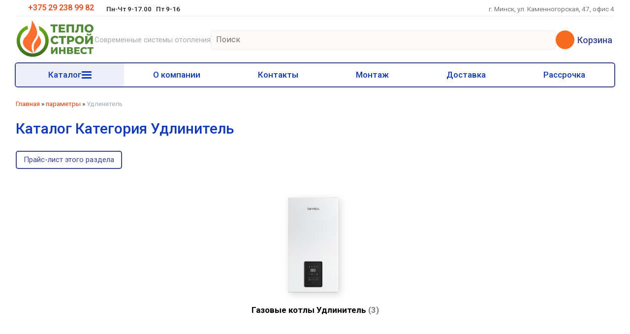

--- FILE ---
content_type: text/html; charset=utf-8
request_url: https://teplota.by/index.pl?act=TAGS&tag=%D0%A3%D0%B4%D0%BB%D0%B8%D0%BD%D0%B8%D1%82%D0%B5%D0%BB%D1%8C&taggroup=%D0%9A%D0%B0%D1%82%D0%B5%D0%B3%D0%BE%D1%80%D0%B8%D1%8F
body_size: 9344
content:
<!DOCTYPE html>
<html lang=ru><head><meta charset="UTF-8">
<title>Каталог Категория Удлинитель</title>
<meta name=description content="Каталог Категория Удлинитель Газовые котлы Удлинитель Труба Ø80 1000 мм TAP810 раздельная система — , Труба Ø80 250 мм TAP825 — для газовых котлов Termica Grata, Труба Ø80 500 мм TAP850 раздельная система — для газовых котлов Termica Grata">

<meta name=viewport content="width=device-width, initial-scale=1.0">
<link href='style.css?v=1768926758' rel=stylesheet>
<link rel="preconnect" href="https://fonts.googleapis.com">
<link rel="preconnect" href="https://fonts.gstatic.com" crossorigin>
<link href="https://fonts.googleapis.com/css2?family=Roboto:wght@300;400;500;700&display=swap" rel="stylesheet">
<base target="_self"><meta name=ROBOTS content=noindex>

<meta property=og:title content='Каталог Категория Удлинитель'>
<meta property=og:type content=website>
<meta property=og:url content='https://teplota.by/index.pl?act=TAGS&amp;tag=%D0%A3%D0%B4%D0%BB%D0%B8%D0%BD%D0%B8%D1%82%D0%B5%D0%BB%D1%8C&amp;taggroup=%D0%9A%D0%B0%D1%82%D0%B5%D0%B3%D0%BE%D1%80%D0%B8%D1%8F'>
<link rel=preconnect href=https://core.nestormedia.com/>
<link rel=icon href="img/logo/favicon.svg?ver=1754578453" type=image/svg+xml>

		<script type="text/javascript" >
		(function(m,e,t,r,i,k,a){m[i]=m[i]||function(){(m[i].a=m[i].a||[]).push(arguments)};
		m[i].l=1*new Date();k=e.createElement(t),a=e.getElementsByTagName(t)[0],k.async=1,k.src=r,a.parentNode.insertBefore(k,a)})
		(window, document, "script", "https://mc.yandex.ru/metrika/tag.js", "ym");

		ym(53940034, "init", {
		clickmap:true,
		trackLinks:true,
		accurateTrackBounce:true,
		webvisor:true
		});
		</script>
		
		
		<script>(function(w,d,s,l,i){w[l]=w[l]||[];w[l].push({'gtm.start':
		new Date().getTime(),event:'gtm.js'});var f=d.getElementsByTagName(s)[0],
		j=d.createElement(s),dl=l!='dataLayer'?'&l='+l:'';j.async=true;j.src=
		'https://www.googletagmanager.com/gtm.js?id='+i+dl;f.parentNode.insertBefore(j,f);
		})(window,document,'script','dataLayer','GTM-NLP9PLV');</script>
		
	
	<meta name="facebook-domain-verification" content="1enwjldx1ob83bpc6bq2xpmbomw4d8" /><meta name="google-site-verification" content="ctxhGcNMsO9pYawTpoxPJdwMt4p9Fp7ImlXIrciKmes" /><script src='js.js?ver=176892675833' onload='var cookies_allowed=1; setTimeout(function(){ajax2({url:"index.pl?act=PERF&c="+perftest(cookies_allowed)+"&a="+detect(cookies_allowed)});},600)'></script><script defer src='js-sync-shop.js?ver=173979095833'></script><link rel=canonical href="https://teplota.by/index.pl?act=TAGS&amp;tag=%D0%A3%D0%B4%D0%BB%D0%B8%D0%BD%D0%B8%D1%82%D0%B5%D0%BB%D1%8C&amp;taggroup=%D0%9A%D0%B0%D1%82%D0%B5%D0%B3%D0%BE%D1%80%D0%B8%D1%8F"><style>
:root {
--shop_img_width:px;
--P:#363f87;
--P99:hsl(233 43% 99%); --onP99:#000;
--P98:hsl(233 43% 98%); --onP98:#000;
--P97:hsl(233 43% 97%); --onP97:#000;
--P96:hsl(233 43% 96%); --onP96:#000;
--P95:hsl(233 43% 95%); --onP95:#000;
--P90:hsl(233 43% 90%); --onP90:#000;
--P80:hsl(233 43% 80%); --onP80:#000;
--P70:hsl(233 43% 70%); --onP70:#000;
--P60:hsl(233 43% 60%); --onP60:#fff;
--P50:hsl(233 43% 50%); --onP50:#fff;
--P40:hsl(233 43% 40%); --onP40:#fff;
--P30:hsl(233 43% 30%); --onP30:#fff;
--P20:hsl(233 43% 20%); --onP20:#fff;
--P10:hsl(233 43% 10%); --onP10:#fff;
--S:#f66b1f;
--S99:hsl(21 92% 99%); --onS99:#000;
--S98:hsl(21 92% 98%); --onS98:#000;
--S97:hsl(21 92% 97%); --onS97:#000;
--S96:hsl(21 92% 96%); --onS96:#000;
--S95:hsl(21 92% 95%); --onS95:#000;
--S90:hsl(21 92% 90%); --onS90:#000;
--S80:hsl(21 92% 80%); --onS80:#000;
--S70:hsl(21 92% 70%); --onS70:#000;
--S60:hsl(21 92% 60%); --onS60:#fff;
--S50:hsl(21 92% 50%); --onS50:#fff;
--S40:hsl(21 92% 40%); --onS40:#fff;
--S30:hsl(21 92% 30%); --onS30:#fff;
--S20:hsl(21 92% 20%); --onS20:#fff;
--S10:hsl(21 92% 10%); --onS10:#fff;
--N:#000000;
--N99:hsl(0 0% 99%); --onN99:#000;
--N98:hsl(0 0% 98%); --onN98:#000;
--N97:hsl(0 0% 97%); --onN97:#000;
--N96:hsl(0 0% 96%); --onN96:#000;
--N95:hsl(0 0% 95%); --onN95:#000;
--N90:hsl(0 0% 90%); --onN90:#000;
--N80:hsl(0 0% 80%); --onN80:#000;
--N70:hsl(0 0% 70%); --onN70:#000;
--N60:hsl(0 0% 60%); --onN60:#fff;
--N50:hsl(0 0% 50%); --onN50:#fff;
--N40:hsl(0 0% 40%); --onN40:#fff;
--N30:hsl(0 0% 30%); --onN30:#fff;
--N20:hsl(0 0% 20%); --onN20:#fff;
--N10:hsl(0 0% 10%); --onN10:#fff;
--var_style_card_basis_px:220px;
--var_style_cards_gap_px:20px;
--var_style_border_radius_px:0px;

}
</style></head>

<body class="looking--half url-act-tags url-act-tags-tag-d0-a3-d0-b4-d0-bb-d0-b8-d0-bd-d0-b8-d1-82-d0-b5-d0-bb-d1-8c-taggroup-d0-9a-d0-b0-d1-82-d0-b5-d0-b3-d0-be-d1-80-d0-b8-d1-8f menu3--float menu3--lvl2hover var_menu3_lvl2_type_desktop--full2 var_menu3_lvl2_type_mobile--slide coredesktop"><input type=checkbox class=menu3checkbox id=menu3checkbox ><label class=menu3__screen for=menu3checkbox></label><noscript><div><img src="https://mc.yandex.ru/watch/53940034" style="position:absolute; left:-9999px;" alt="" /></div></noscript><noscript><iframe src="https://www.googletagmanager.com/ns.html?id=GTM-NLP9PLV"
	height="0" width="0" style="display:none;visibility:hidden"></iframe></noscript>
<div class=width>
<div class=head0>

<div class=head0__phones>
<div class=phones>
<div class=phones__visible><a><i class=logo-mts ></i> +375 29 238 99 82 <i class="icon-right-angle icon--rotate90"></i></a> </div>
<div class=phones__dropdown>
<div class=phones__line><a rel=nofollow href='tel:+375292389982' ><i class=logo-mts ></i> +375 29 238 99 82</a></div>
<div class=phones__line><a rel=nofollow href='tel:+375296943398' ><i class=logo-a1 ></i> +375 29 694 33 98</a></div>
<div class=phones__line><a rel=nofollow href='tel:+375173236945' ><i class=icon-phone ></i> +375 17 323-69-45</a></div>
<div class=phones__line><a class=action href="index.pl?act=PRODUCT&id=424">Контакты</a></div>
</div>
</div>
<div class=phones__screen></div>
</div>

<div class=head0__time>
Пн-Чт 9-17.00&nbsp;&nbsp;&nbsp;Пт 9-16
</div>

<div class=head0__address  style=margin-left:auto;color:#777>
<i class=icon-location-arrow-solid ></i> г. Минск, ул. Каменногорская, 47, офис 4
</div>
<!-- <div class=head__gap></div> -->

</div>
</div>


<div class=width>
<div class=head>

<div class=head__logo>
<a class=logo href='/' aria-label="Главная"><img alt='' class=logo__logo loading=eager fetchpriority=high src="img/logo/logo.png?ver=1762251235&w=160" style=width:160px width=2560 height=1280></a>
</div>

<div class=head__slog>
Cовременные системы отопления
</div>


<div class="head__search adapthide800">
<div id=searchi></div><script>t="<fojBlrm acjBltion=injBldex.pl style='height:100%;display:flex;'><injBlput type=hidden najBlme=acjBlt vajBllue=sejBlarch1><injBlput najBlme=stjBlring type=search size=6 style=\"flex:auto;border:none;padding:6px 5px 6px 10px;font-size:110%;background:transparent;\" placeholder=\'Поиск\'><button class=icon-search style=\"flex:none;background:transparent;padding:10px;border:none;\"></button></fojBlrm>";t=t.replace(/jBl/g,''); document.getElementById('searchi').innerHTML = t;</script>
</div>

<div class="head__oneselectval adapthide800">

</div>

<div class="head__cart adapthide800">
<a href="shop.pl?act=CART" class="cart"><span class="cart__icon icon-basket"></span> <span class=cart__text>Корзина</span> <span class=cart__num><span class=cart__num id=cart></span></span></a>
</div>

</div>
</div>

<div class=width>
<div class=ttm>
<div class=tm>

<label class="tm__menu3 tm__a" data-formenu='.menu3'>
	<div class=tm__menu3text>Каталог</div>
	<div class=tm__menu3icon><div class=hamburger><span></span><span></span><span></span></div></div>
</label>

<a class="tm__a adaptshow800"  data-formenu='.tmmove'> Меню <div class=hamburger><span></span><span></span><span></span></div></a>
<div class=adapthide800 style=flex:auto>
<div class='tm tmmove'>
<a href="index.pl?act=PRODUCT&id=423" class="tm__a">О компании</a>
<a href="index.pl?act=PRODUCT&id=424" class="tm__a">Контакты</a>
<a href="index.pl?act=PRODUCT&id=817" class="tm__a">Монтаж</a>
<a href="index.pl?act=PRODUCT&id=310" class="tm__a">Доставка</a>

<a href="index.pl?act=PRODUCT&id=866" class="tm__a ">Рассрочка</a>
</div>
</div>
<a class="tm__a adaptshow800"  data-formenu='#searchi'> <i class=icon-search></i> </a>
<a href="shop.pl?act=CART" class="tm__a adaptshow800"><span class="icon-basket"></span> <span class=cart__num><span class=cart__num id=cart></span></span></a>
</div>

<div class="menu3w">

<div class=menu3__dropdown><div class=menu3 id=table-c><label class=menu3__aw><input type=radio class=menu3checkbox name=menu3><a class='menu3__a menu3__ahaschild' href='index.pl?act=SECTION&amp;section=tverdotoplivnye+kotly+otopleniya'><span class='menu3__atext'>Твердотопливные котлы отопления&nbsp;<span class=menu__pcount>55</span></span></a><div class=menu3__subw style="--cover:url('img/misc/202303221625401.png?ver=1705573450')"><div class=menu3__sub id=table-s><div class=menu3__subt>Твердотопливные котлы отопления</div><a class='menu3__asub menu3__asuball' href='index.pl?act=SECTION&amp;section=tverdotoplivnye+kotly+otopleniya'>смотреть все</a><a class='menu3__asub' href='index.pl?act=SUBJ&amp;subj=stalwnye+tverdotoplivnye+kotly+otopleniya&amp;section=tverdotoplivnye+kotly+otopleniya'><span class='menu3__atext'>Стальные твердотопливные котлы отопления&nbsp;<span class=menu__pcount>23</span></span></a>
<a class='menu3__asub' href='index.pl?act=SUBJ&amp;subj=piroliznye+(gazogeneratornye)+tverdotoplivnye+kotly&amp;section=tverdotoplivnye+kotly+otopleniya'><span class='menu3__atext'>Пиролизные (газогенераторные) твердотопливные котлы&nbsp;<span class=menu__pcount>24</span></span></a>
<a class='menu3__asub' href='index.pl?act=SUBJ&amp;subj=avtomatika+dlya+tverdotoplivnyh+kotlov&amp;section=tverdotoplivnye+kotly+otopleniya'><span class='menu3__atext'>Автоматика для твердотопливных котлов&nbsp;<span class=menu__pcount>8</span></span></a>
</div></div></label><label class=menu3__aw><a class='menu3__a' href='index.pl?act=SUBJ&amp;subj=pelletnye+kotly&amp;section=pelletnye+kotly'><span class='menu3__atext'>Пеллетные котлы&nbsp;<span class=menu__pcount>59</span></span></a></label><label class=menu3__aw><a class='menu3__a' href='index.pl?act=SECTION&amp;section=pelletnye+kaminy'><span class='menu3__atext'>Пеллетные камины&nbsp;<span class=menu__pcount>7</span></span></a></label>
<label class=menu3__aw><input type=radio class=menu3checkbox name=menu3><a class='menu3__a menu3__ahaschild' href='index.pl?act=SECTION&amp;section=eeelektricheskie+kotly'><span class='menu3__atext'>Электрические котлы&nbsp;<span class=menu__pcount>129</span></span></a><div class=menu3__subw style="--cover:url('img/misc/202303221625201.jpg?ver=1739964768')"><div class=menu3__sub id=table-s><div class=menu3__subt>Электрические котлы</div><a class='menu3__asub menu3__asuball' href='index.pl?act=SECTION&amp;section=eeelektricheskie+kotly'>смотреть все</a><a class='menu3__asub' href='index.pl?act=SUBJ&amp;subj=eeelektricheskij+kotel+ZOTA&amp;section=eeelektricheskie+kotly'><span class='menu3__atext'>Электрический котел ZOTA&nbsp;<span class=menu__pcount>93</span></span></a>
<a class='menu3__asub' href='index.pl?act=SUBJ&amp;subj=eeelektricheskij+kotel+MORA-TOP&amp;section=eeelektricheskie+kotly'><span class='menu3__atext'>Электрический котел MORA-TOP&nbsp;<span class=menu__pcount>11</span></span></a>
<a class='menu3__asub' href='index.pl?act=SUBJ&amp;subj=eeelektricheskij+kotel+TERMICA&amp;section=eeelektricheskie+kotly'><span class='menu3__atext'>Электрический котел TERMICA&nbsp;<span class=menu__pcount>9</span></span></a>
<a class='menu3__asub' href='index.pl?act=SUBJ&amp;subj=eeelektrokotly+KOSPEL&amp;section=eeelektricheskie+kotly'><span class='menu3__atext'>Электрокотлы KOSPEL&nbsp;<span class=menu__pcount>5</span></span></a>
<a class='menu3__asub' href='index.pl?act=SUBJ&amp;subj=eeelektrokotly+eeevan&amp;section=eeelektricheskie+kotly'><span class='menu3__atext'>Электрокотлы ЭВАН&nbsp;<span class=menu__pcount>11</span></span></a>
</div></div></label><label class=menu3__aw><a class='menu3__a' href='index.pl?act=SUBJ&amp;subj=gazovye+kotly&amp;section=gazovye+kotly'><span class='menu3__atext'>Газовые котлы&nbsp;<span class=menu__pcount>110</span></span></a></label><label class=menu3__aw><a class='menu3__a' href='index.pl?act=SUBJ&amp;subj=gazovye+kolonki&amp;section=gazovye+kolonki'><span class='menu3__atext'>Газовые колонки&nbsp;<span class=menu__pcount>7</span></span></a></label><label class=menu3__aw><input type=radio class=menu3checkbox name=menu3><a class='menu3__a menu3__ahaschild' href='index.pl?act=SECTION&amp;section=vodonagrevateli+i+teeeny'><span class='menu3__atext'>Водонагреватели и ТЭНы&nbsp;<span class=menu__pcount>90</span></span></a><div class=menu3__subw style="--cover:url('img/misc/202303221632031.jpg?ver=1701355724')"><div class=menu3__sub id=table-s><div class=menu3__subt>Водонагреватели и ТЭНы</div><a class='menu3__asub menu3__asuball' href='index.pl?act=SECTION&amp;section=vodonagrevateli+i+teeeny'>смотреть все</a><a class='menu3__asub' href='index.pl?act=SUBJ&amp;subj=vodonagrevateli+i+bojlery&amp;section=vodonagrevateli+i+teeeny'><span class='menu3__atext'>Водонагреватели и бойлеры&nbsp;<span class=menu__pcount>78</span></span></a>
<a class='menu3__asub' href='index.pl?act=SUBJ&amp;subj=teeeny+dlya+vodonagrevatelej&amp;section=vodonagrevateli+i+teeeny'><span class='menu3__atext'>ТЭНы для водонагревателей&nbsp;<span class=menu__pcount>12</span></span></a>
</div></div></label><label class=menu3__aw><a class='menu3__a' href='index.pl?act=SUBJ&amp;subj=radiatory+otopleniya&amp;section=radiatory+otopleniya'><span class='menu3__atext'>Радиаторы отопления&nbsp;<span class=menu__pcount>8</span></span></a></label><label class=menu3__aw><a class='menu3__a' href='index.pl?act=SUBJ&amp;subj=cirkulyacionnye+nasosy&amp;section=cirkulyacionnye+nasosy'><span class='menu3__atext'>Циркуляционные насосы&nbsp;<span class=menu__pcount>36</span></span></a></label><label class=menu3__aw><a class='menu3__a' href='index.pl?act=SUBJ&amp;subj=baki+rasshiritelwnye&amp;section=baki+rasshiritelwnye'><span class='menu3__atext'>Баки расширительные&nbsp;<span class=menu__pcount>20</span></span></a></label><label class=menu3__aw><a class='menu3__a' href='index.pl?act=SECTION&amp;section=bufernye+yomkosti'><span class='menu3__atext'>Буферные ёмкости&nbsp;<span class=menu__pcount>28</span></span></a></label>
<label class=menu3__aw><a class='menu3__a' href='index.pl?act=SECTION&amp;section=teplovye+nasosy'><span class='menu3__atext'>Тепловые насосы&nbsp;<span class=menu__pcount>6</span></span></a></label>
<label class=menu3__aw><input type=radio class=menu3checkbox name=menu3><a class='menu3__a menu3__ahaschild' href='index.pl?act=SECTION&amp;section=truba+teplogo+pola'><span class='menu3__atext'>Труба теплого пола&nbsp;<span class=menu__pcount>83</span></span></a><div class=menu3__subw style="--cover:url('img/misc/202401171802181.jpg?ver=1719306861')"><div class=menu3__sub id=table-s><div class=menu3__subt>Труба теплого пола</div><a class='menu3__asub menu3__asuball' href='index.pl?act=SECTION&amp;section=truba+teplogo+pola'>смотреть все</a><a class='menu3__asub' href='index.pl?act=SUBJ&amp;subj=polieeetilenovye+truby+PE-RT%2FX&amp;section=truba+teplogo+pola'><span class='menu3__atext'>Полиэтиленовые трубы PE-RT/X&nbsp;<span class=menu__pcount>3</span></span></a>
<a class='menu3__asub' href='index.pl?act=SUBJ&amp;subj=aksialwnye+fitingi&amp;section=truba+teplogo+pola'><span class='menu3__atext'>Аксиальные фитинги&nbsp;<span class=menu__pcount>21</span></span></a>
<a class='menu3__asub' href='index.pl?act=SUBJ&amp;subj=rezwbovye+latunnye+fitingi&amp;section=truba+teplogo+pola'><span class='menu3__atext'>Резьбовые латунные фитинги&nbsp;<span class=menu__pcount>26</span></span></a>
<a class='menu3__asub' href='index.pl?act=SUBJ&amp;subj=press-fitingi&amp;section=truba+teplogo+pola'><span class='menu3__atext'>Пресс-фитинги&nbsp;<span class=menu__pcount>14</span></span></a>
<a class='menu3__asub' href='index.pl?act=SUBJ&amp;subj=cangovye+fitingi&amp;section=truba+teplogo+pola'><span class='menu3__atext'>Цанговые фитинги&nbsp;<span class=menu__pcount>14</span></span></a>
<a class='menu3__asub' href='index.pl?act=SUBJ&amp;subj=dopolnitelwnoe+oborudovanie&amp;section=truba+teplogo+pola'><span class='menu3__atext'>Дополнительное оборудование&nbsp;<span class=menu__pcount>5</span></span></a>
</div></div></label><label class=menu3__aw><input type=radio class=menu3checkbox name=menu3><a class='menu3__a menu3__ahaschild' href='index.pl?act=SECTION&amp;section=inzhenernye+resheniya+dlya+kotelwnyh'><span class='menu3__atext'>Инженерные решения для котельных&nbsp;<span class=menu__pcount>183</span></span></a><div class=menu3__subw ><div class=menu3__sub id=table-s><div class=menu3__subt>Инженерные решения для котельных</div><a class='menu3__asub menu3__asuball' href='index.pl?act=SECTION&amp;section=inzhenernye+resheniya+dlya+kotelwnyh'>смотреть все</a><a class='menu3__asub' href='index.pl?act=SUBJ&amp;subj=truby+i+fitingi+iz+polipropilena+TEBO&amp;section=inzhenernye+resheniya+dlya+kotelwnyh'><span class='menu3__atext'>Трубы и фитинги из полипропилена TEBO&nbsp;<span class=menu__pcount>37</span></span></a>
<a class='menu3__asub' href='index.pl?act=SUBJ&amp;subj=grebenki+(kollektory+dlya+teplogo+pola)&amp;section=inzhenernye+resheniya+dlya+kotelwnyh'><span class='menu3__atext'>Гребенки (коллекторы для теплого пола)&nbsp;<span class=menu__pcount>59</span></span></a>
<a class='menu3__asub' href='index.pl?act=SUBJ&amp;subj=zapornaya+armatura+ALTSTREAM&amp;section=inzhenernye+resheniya+dlya+kotelwnyh'><span class='menu3__atext'>Запорная арматура ALTSTREAM&nbsp;<span class=menu__pcount>23</span></span></a>
<a class='menu3__asub' href='index.pl?act=SUBJ&amp;subj=nasosnye+gruppy&amp;section=inzhenernye+resheniya+dlya+kotelwnyh'><span class='menu3__atext'>Насосные группы&nbsp;<span class=menu__pcount>34</span></span></a>
<a class='menu3__asub' href='index.pl?act=SUBJ&amp;subj=armatura+REGULUS&amp;section=inzhenernye+resheniya+dlya+kotelwnyh'><span class='menu3__atext'>Арматура Regulus&nbsp;<span class=menu__pcount>27</span></span></a>
<a class='menu3__asub' href='index.pl?act=SUBJ&amp;subj=teplonositelw+dlya+sistem+otopleniya&amp;section=inzhenernye+resheniya+dlya+kotelwnyh'><span class='menu3__atext'>Теплоноситель для систем отопления&nbsp;<span class=menu__pcount>3</span></span></a>
</div></div></label><label class=menu3__aw><a class='menu3__a' href='index.pl?act=SECTION&amp;section=solnechnye+kollektory'><span class='menu3__atext'>Солнечные коллекторы&nbsp;<span class=menu__pcount>7</span></span></a></label>
<div class='menu3__t'>
Для клиентов</div><label class=menu3__aw><input type=radio class=menu3checkbox name=menu3><a class='menu3__a menu3__ahaschild' href='index.pl?act=SECTION&amp;section=uslugi'><span class='menu3__atext'>Услуги&nbsp;<span class=menu__pcount>11</span></span></a><div class=menu3__subw ><div class=menu3__sub id=table-s><div class=menu3__subt>Услуги</div><a class='menu3__asub menu3__asuball' href='index.pl?act=SECTION&amp;section=uslugi'>смотреть все</a><a class='menu3__asub' href='index.pl?act=SUBJ&amp;subj=ustanovka+i+montazh+otopitelwnyh+kotlov&amp;section=uslugi'><span class='menu3__atext'>Установка и монтаж отопительных котлов&nbsp;<span class=menu__pcount>3</span></span></a>
<a class='menu3__asub' href='index.pl?act=SUBJ&amp;subj=otoplenie&amp;section=uslugi'><span class='menu3__atext'>Отопление&nbsp;<span class=menu__pcount>5</span></span></a>
<a class='menu3__asub' href='index.pl?act=SUBJ&amp;subj=vodosnabzhenie&amp;section=uslugi'><span class='menu3__atext'>Водоснабжение&nbsp;<span class=menu__pcount>2</span></span></a>
<a class='menu3__asub' href='index.pl?act=PRODUCT&amp;id=1118'><span class='menu3__atext'>Электроотопление частного дома под ключ&nbsp;<span class=menu__pcount>1</span></span></a>
</div></div></label><label class=menu3__aw><input type=radio class=menu3checkbox name=menu3><a class='menu3__a menu3__ahaschild' href='index.pl?act=SECTION&amp;section=klientam'><span class='menu3__atext'>Клиентам&nbsp;<span class=menu__pcount>51</span></span></a><div class=menu3__subw ><div class=menu3__sub id=table-s><div class=menu3__subt>Клиентам</div><a class='menu3__asub menu3__asuball' href='index.pl?act=SECTION&amp;section=klientam'>смотреть все</a><a class='menu3__asub' href='index.pl?act=SUBJ&amp;subj=foto+obzory&amp;section=klientam'><span class='menu3__atext'>Фото обзоры&nbsp;<span class=menu__pcount>17</span></span></a>
<a class='menu3__asub' href='index.pl?act=PRODUCT&amp;id=866'><span class='menu3__atext'>Рассрочка&nbsp;<span class=menu__pcount>1</span></span></a>
<a class='menu3__asub' href='index.pl?act=SUBJ&amp;subj=blog&amp;section=klientam'><span class='menu3__atext'>Блог&nbsp;<span class=menu__pcount>24</span></span></a>
<a class='menu3__asub' href='index.pl?act=PRODUCT&amp;id=817'><span class='menu3__atext'>Монтаж&nbsp;<span class=menu__pcount>1</span></span></a>
<a class='menu3__asub' href='index.pl?act=PRODUCT&amp;id=308'><span class='menu3__atext'>Схема работы с заказами&nbsp;<span class=menu__pcount>1</span></span></a>
<a class='menu3__asub' href='index.pl?act=PRODUCT&amp;id=309'><span class='menu3__atext'>Оплата&nbsp;<span class=menu__pcount>1</span></span></a>
<a class='menu3__asub' href='index.pl?act=PRODUCT&amp;id=310'><span class='menu3__atext'>Доставка&nbsp;<span class=menu__pcount>1</span></span></a>
<a class='menu3__asub' href='index.pl?act=PRODUCT&amp;id=423'><span class='menu3__atext'>О компании&nbsp;<span class=menu__pcount>1</span></span></a>
<a class='menu3__asub' href='index.pl?act=PRODUCT&amp;id=311'><span class='menu3__atext'>Отзывы&nbsp;<span class=menu__pcount>1</span></span></a>
<a class='menu3__asub' href='index.pl?act=PRODUCT&amp;id=422'><span class='menu3__atext'>Видео&nbsp;<span class=menu__pcount>1</span></span></a>
<a class='menu3__asub' href='index.pl?act=PRODUCT&amp;id=424'><span class='menu3__atext'>Контакты&nbsp;<span class=menu__pcount>1</span></span></a>
<a class='menu3__asub' href='index.pl?act=PRODUCT&amp;id=1103'><span class='menu3__atext'>другое&nbsp;<span class=menu__pcount>1</span></span></a>
</div></div></label><div class='menu3__t'>
Каталог по брендам</div><div class='menu3__aw'>
<a class=menu3__a href='index.pl?act=TAGS&amp;tag=Atmos&amp;taggroup=%D0%9F%D1%80%D0%BE%D0%B8%D0%B7%D0%B2%D0%BE%D0%B4%D0%B8%D1%82%D0%B5%D0%BB%D1%8C'>Atmos</a>
<a class=menu3__a href='index.pl?act=TAGS&amp;tag=Buderus&amp;taggroup=%D0%9F%D1%80%D0%BE%D0%B8%D0%B7%D0%B2%D0%BE%D0%B4%D0%B8%D1%82%D0%B5%D0%BB%D1%8C'>Buderus</a>
<a class=menu3__a href='index.pl?act=TAGS&amp;tag=BURNIT&amp;taggroup=%D0%9F%D1%80%D0%BE%D0%B8%D0%B7%D0%B2%D0%BE%D0%B4%D0%B8%D1%82%D0%B5%D0%BB%D1%8C'>BURNIT</a>
<a class=menu3__a href='index.pl?act=TAGS&amp;tag=De%20Dietrich&amp;taggroup=%D0%9F%D1%80%D0%BE%D0%B8%D0%B7%D0%B2%D0%BE%D0%B4%D0%B8%D1%82%D0%B5%D0%BB%D1%8C'>De Dietrich</a>
<a class=menu3__a href='index.pl?act=TAGS&amp;tag=DRAZICE&amp;taggroup=%D0%9F%D1%80%D0%BE%D0%B8%D0%B7%D0%B2%D0%BE%D0%B4%D0%B8%D1%82%D0%B5%D0%BB%D1%8C'>DRAZICE</a>
<a class=menu3__a href='index.pl?act=TAGS&amp;tag=Mora-Top&amp;taggroup=%D0%9F%D1%80%D0%BE%D0%B8%D0%B7%D0%B2%D0%BE%D0%B4%D0%B8%D1%82%D0%B5%D0%BB%D1%8C'>Mora-Top</a>
<a class=menu3__a href='index.pl?act=TAGS&amp;tag=Protherm&amp;taggroup=%D0%9F%D1%80%D0%BE%D0%B8%D0%B7%D0%B2%D0%BE%D0%B4%D0%B8%D1%82%D0%B5%D0%BB%D1%8C'>Protherm</a>
<a class=menu3__a href='index.pl?act=TAGS&amp;tag=Regulus&amp;taggroup=%D0%9F%D1%80%D0%BE%D0%B8%D0%B7%D0%B2%D0%BE%D0%B4%D0%B8%D1%82%D0%B5%D0%BB%D1%8C'>Regulus</a>
<a class=menu3__a href='index.pl?act=TAGS&amp;tag=Sunsystem&amp;taggroup=%D0%9F%D1%80%D0%BE%D0%B8%D0%B7%D0%B2%D0%BE%D0%B4%D0%B8%D1%82%D0%B5%D0%BB%D1%8C'>Sunsystem</a>
<a class=menu3__a href='index.pl?act=TAGS&amp;tag=Termica&amp;taggroup=%D0%9F%D1%80%D0%BE%D0%B8%D0%B7%D0%B2%D0%BE%D0%B4%D0%B8%D1%82%D0%B5%D0%BB%D1%8C'>Termica</a>
<a class=menu3__a href='index.pl?act=TAGS&amp;tag=Vaillant&amp;taggroup=%D0%9F%D1%80%D0%BE%D0%B8%D0%B7%D0%B2%D0%BE%D0%B4%D0%B8%D1%82%D0%B5%D0%BB%D1%8C'>Vaillant</a>
<a class=menu3__a href='index.pl?act=TAGS&amp;tag=Kospel&amp;taggroup=%D0%9F%D1%80%D0%BE%D0%B8%D0%B7%D0%B2%D0%BE%D0%B4%D0%B8%D1%82%D0%B5%D0%BB%D1%8C'>Kospel</a>
<a class=menu3__a href='index.pl?act=TAGS&amp;tag=TESY&amp;taggroup=%D0%9F%D1%80%D0%BE%D0%B8%D0%B7%D0%B2%D0%BE%D0%B4%D0%B8%D1%82%D0%B5%D0%BB%D1%8C'>TESY</a>
<a class=menu3__a href='index.pl?act=TAGS&amp;tag=ALTSTREAM&amp;taggroup=%D0%9F%D1%80%D0%BE%D0%B8%D0%B7%D0%B2%D0%BE%D0%B4%D0%B8%D1%82%D0%B5%D0%BB%D1%8C'>ALTSTREAM</a>
<a class=menu3__a href='index.pl?act=TAGS&amp;tag=AMTEO&amp;taggroup=%D0%9F%D1%80%D0%BE%D0%B8%D0%B7%D0%B2%D0%BE%D0%B4%D0%B8%D1%82%D0%B5%D0%BB%D1%8C'>AMTEO</a>
<a class=menu3__a href='index.pl?act=TAGS&amp;tag=DanHeat&amp;taggroup=%D0%9F%D1%80%D0%BE%D0%B8%D0%B7%D0%B2%D0%BE%D0%B4%D0%B8%D1%82%D0%B5%D0%BB%D1%8C'>DanHeat</a>
<a class=menu3__a href='index.pl?act=TAGS&amp;tag=Evolution&amp;taggroup=%D0%9F%D1%80%D0%BE%D0%B8%D0%B7%D0%B2%D0%BE%D0%B4%D0%B8%D1%82%D0%B5%D0%BB%D1%8C'>Evolution</a>
<a class=menu3__a href='index.pl?act=TAGS&amp;tag=HANSA&amp;taggroup=%D0%9F%D1%80%D0%BE%D0%B8%D0%B7%D0%B2%D0%BE%D0%B4%D0%B8%D1%82%D0%B5%D0%BB%D1%8C'>HANSA</a>
<a class=menu3__a href='index.pl?act=TAGS&amp;tag=ONDO&amp;taggroup=%D0%9F%D1%80%D0%BE%D0%B8%D0%B7%D0%B2%D0%BE%D0%B4%D0%B8%D1%82%D0%B5%D0%BB%D1%8C'>ONDO</a>
<a class=menu3__a href='index.pl?act=TAGS&amp;tag=RADENA&amp;taggroup=%D0%9F%D1%80%D0%BE%D0%B8%D0%B7%D0%B2%D0%BE%D0%B4%D0%B8%D1%82%D0%B5%D0%BB%D1%8C'>RADENA</a>
<a class=menu3__a href='index.pl?act=TAGS&amp;tag=TEBO&amp;taggroup=%D0%9F%D1%80%D0%BE%D0%B8%D0%B7%D0%B2%D0%BE%D0%B4%D0%B8%D1%82%D0%B5%D0%BB%D1%8C'>TEBO</a>
<a class=menu3__a href='index.pl?act=TAGS&amp;tag=ZOTA&amp;taggroup=%D0%9F%D1%80%D0%BE%D0%B8%D0%B7%D0%B2%D0%BE%D0%B4%D0%B8%D1%82%D0%B5%D0%BB%D1%8C'>ZOTA</a>
<a class=menu3__a href='index.pl?act=TAGS&amp;tag=%D0%AFSolar&amp;taggroup=%D0%9F%D1%80%D0%BE%D0%B8%D0%B7%D0%B2%D0%BE%D0%B4%D0%B8%D1%82%D0%B5%D0%BB%D1%8C'>ЯSolar</a>
</div></div></div>
</div>

</div>
</div>



<div class=width><div class=adapt__to></div></div>

<div class=width></div>


<div class=width>
<div class=main>

<div class=main__left></div>

<div id=tdproduct  style=min-width:0;>
<div class='page page-tags-tag ' itemscope itemtype=https://schema.org/OfferCatalog>



<div class=wot>
<div class=breadcrumbs itemscope itemtype=https://schema.org/BreadcrumbList>
<a href='/'>Главная</a> <span class=breadcrumbs__sep>»</span> <span itemprop=itemListElement itemscope itemtype=https://schema.org/ListItem>
	<a itemprop=item href='/index.pl?act=TAGS'>параметры</a>
	<meta itemprop=position content=1>
	<meta itemprop=name content='параметры'>
</span> <span class=breadcrumbs__sep>»</span> <span itemprop=itemListElement itemscope itemtype=https://schema.org/ListItem>
	<span itemprop=item itemscope itemtype=https://schema.org/Thing itemid='https://teplota.by/index.pl?act=TAGS&amp;tag=%D0%A3%D0%B4%D0%BB%D0%B8%D0%BD%D0%B8%D1%82%D0%B5%D0%BB%D1%8C&amp;taggroup=%D0%9A%D0%B0%D1%82%D0%B5%D0%B3%D0%BE%D1%80%D0%B8%D1%8F'>Удлинитель</span>
	<meta itemprop=position content=2>
	<meta itemprop=name content='Удлинитель'>
</span>
</div>
</div>

<h1 itemprop=name>Каталог Категория Удлинитель</h1>

<div id="pricesubj" class="">
<a class='btn btn--white' onclick='ajax2({el:"pricesubj",url:"index.pl?act=ALLGOODS&taggroup=%D0%9A%D0%B0%D1%82%D0%B5%D0%B3%D0%BE%D1%80%D0%B8%D1%8F&tag=%D0%A3%D0%B4%D0%BB%D0%B8%D0%BD%D0%B8%D1%82%D0%B5%D0%BB%D1%8C", loader2:1})'>Прайс-лист этого раздела</a>

</div><br>


<div class='page__content preedit preedit--empty' itemprop=description></div>
<br>

<div class='page__menu page__menu--blocks'>
<div class=page__menu3><a class='menu3__asub' href='index.pl?act=SUBJ&amp;subj=%D0%93%D0%B0%D0%B7%D0%BE%D0%B2%D1%8B%D0%B5%20%D0%BA%D0%BE%D1%82%D0%BB%D1%8B&amp;section=%D0%93%D0%B0%D0%B7%D0%BE%D0%B2%D1%8B%D0%B5%20%D0%BA%D0%BE%D1%82%D0%BB%D1%8B&amp;00=1&amp;%D0%9A%D0%B0%D1%82%D0%B5%D0%B3%D0%BE%D1%80%D0%B8%D1%8F=%D0%A3%D0%B4%D0%BB%D0%B8%D0%BD%D0%B8%D1%82%D0%B5%D0%BB%D1%8C'><div class='menu3__imgw'><img alt='' src='img/misc/202505151256243.png?ver=1747302985&w=300' class='menu3__img' loading=lazy></div><span class='menu3__atext'>Газовые котлы&nbsp;Удлинитель&nbsp;<span class=menu__pcount>3</span></span></a>
</div>
</div>

<div>

<div class=cards-tools>


<div class=cards-switch>
	<input type=radio name=cardswitch id=cards--grid  onchange="cardswitch(this.id)"><label for=cards--grid class='icon-list-sq icon--lg'></label>
	<input type=radio name=cardswitch id=cards--imglist  onchange="cardswitch(this.id)"><label for=cards--imglist class='icon-list-img icon--lg'></label>
	<input type=radio name=cardswitch id=cards--list  onchange="cardswitch(this.id)"><label for=cards--list class='icon-list-lines icon--lg'></label>
</div>
</div>

<div class='adaptshow adapt__to'></div>
<div class='cards cards--place--cs  '>
<div class='cards__card' data-ordname='p^566' itemprop=itemListElement itemscope itemtype=https://schema.org/Offer>
<div class='card '>

<a class=card__imgw href='index.pl?act=PRODUCT&id=566'>
<img alt='' loading=lazy class='card__img card__img--contain' src='img/pages/566-s.jpg?ver=175371192233&w=320' >
<link itemprop=image href="https://teplota.by/img/pages/566-s.jpg?ver=175371192233">
</a>

<div class=card__textw>
<div class='card__title h'><a class=dn href='https://teplota.by/index.pl?act=PRODUCT&id=566' itemprop=url><span itemprop=name>Труба Ø80 1000 мм TAP810 раздельная система   <div class=h__sh><div class='sh1'> </div></div></span></a></div>
<ul class=card__tagsul><li class=card__tagsli><span>Производитель: <a href='index.pl?act=TAGS&amp;tag=Termica&amp;taggroup=%D0%9F%D1%80%D0%BE%D0%B8%D0%B7%D0%B2%D0%BE%D0%B4%D0%B8%D1%82%D0%B5%D0%BB%D1%8C'>Termica</a></span><li class=card__tagsli><span>Категория: Удлинитель</span></ul>
<meta itemprop="description" content="Длина: 1000 мм, материал: алюминий, способ соединений:  ...">
<div class=card__more><a class='more card__morebtn' href='index.pl?act=PRODUCT&id=566'>подробнее</a></div>
<div class=card__date><div class=dateline></div></div>
</div>

<div class=card__shop id=cardshop401508>
<div class=card__price><div class=shop-sklad-full>в наличии </div><link itemprop=availability href=https://schema.org/InStock> <span class='price '><span class=price-sum itemprop=price content=51.75>51<span class=price-sum-dot>.</span><span class=price-sum-cents>75</span></span><span class=price-cur itemprop=priceCurrency content=BYN title=BYN>&nbsp;бел. руб.</span></span>  <span class=price-measure></span></div><div class=price-text></div>
<div class=card__shopbtns>
<div class=shopbtns>
<button class="btn shopbtns__btn shopbtns__buy icon-basket" onclick="addtocart(this,401508)">В корзину</button>
<button class="btn shopbtns__btn shopbtns__tocheckout" onclick="location.href='shop.pl?act=CART'">В корзине 1 шт.<br><small>Перейти в корзину</small></button>
<button class="btn shopbtns__btn shopbtns__oneclick icon-phone" onclick="modal({url:'shop.pl?act=CALL&id='+566+'&pid='+401508})" aria-label="в один клик" data-tippy-content="в один клик" ></button>
</div>
</div>
</div>

</div>
</div>

<div class='cards__card' data-ordname='p^568' itemprop=itemListElement itemscope itemtype=https://schema.org/Offer>
<div class='card '>

<a class=card__imgw href='index.pl?act=PRODUCT&id=568'>
<img alt='' loading=lazy class='card__img card__img--contain' src='img/pages/568-s.jpg?ver=175371192233&w=320' >
<link itemprop=image href="https://teplota.by/img/pages/568-s.jpg?ver=175371192233">
</a>

<div class=card__textw>
<div class='card__title h'><a class=dn href='https://teplota.by/index.pl?act=PRODUCT&id=568' itemprop=url><span itemprop=name>Труба Ø80 250 мм TAP825   <div class=h__sh><div class='sh1'> для газовых котлов Termica Grata</div></div></span></a></div>
<ul class=card__tagsul><li class=card__tagsli><span>Производитель: <a href='index.pl?act=TAGS&amp;tag=Termica&amp;taggroup=%D0%9F%D1%80%D0%BE%D0%B8%D0%B7%D0%B2%D0%BE%D0%B4%D0%B8%D1%82%D0%B5%D0%BB%D1%8C'>Termica</a></span><li class=card__tagsli><span>Категория: Удлинитель</span></ul>
<meta itemprop="description" content="Длина: 250 мм, материал: алюминий, способ соединений:  ...">
<div class=card__more><a class='more card__morebtn' href='index.pl?act=PRODUCT&id=568'>подробнее</a></div>
<div class=card__date><div class=dateline></div></div>
</div>

<div class=card__shop id=cardshop401510>
<div class=card__price><div class=shop-sklad-full>в наличии </div><link itemprop=availability href=https://schema.org/InStock> <span class='price '><span class=price-sum itemprop=price content=36.23>36<span class=price-sum-dot>.</span><span class=price-sum-cents>23</span></span><span class=price-cur itemprop=priceCurrency content=BYN title=BYN>&nbsp;бел. руб.</span></span>  <span class=price-measure></span></div><div class=price-text></div>
<div class=card__shopbtns>
<div class=shopbtns>
<button class="btn shopbtns__btn shopbtns__buy icon-basket" onclick="addtocart(this,401510)">В корзину</button>
<button class="btn shopbtns__btn shopbtns__tocheckout" onclick="location.href='shop.pl?act=CART'">В корзине 1 шт.<br><small>Перейти в корзину</small></button>
<button class="btn shopbtns__btn shopbtns__oneclick icon-phone" onclick="modal({url:'shop.pl?act=CALL&id='+568+'&pid='+401510})" aria-label="в один клик" data-tippy-content="в один клик" ></button>
</div>
</div>
</div>

</div>
</div>

<div class='cards__card' data-ordname='p^567' itemprop=itemListElement itemscope itemtype=https://schema.org/Offer>
<div class='card '>

<a class=card__imgw href='index.pl?act=PRODUCT&id=567'>
<img alt='' loading=lazy class='card__img card__img--contain' src='img/pages/567-s.jpg?ver=175371192233&w=320' >
<link itemprop=image href="https://teplota.by/img/pages/567-s.jpg?ver=175371192233">
</a>

<div class=card__textw>
<div class='card__title h'><a class=dn href='https://teplota.by/index.pl?act=PRODUCT&id=567' itemprop=url><span itemprop=name>Труба Ø80 500 мм TAP850 раздельная система   <div class=h__sh><div class='sh1'> для газовых котлов Termica Grata</div></div></span></a></div>
<ul class=card__tagsul><li class=card__tagsli><span>Производитель: <a href='index.pl?act=TAGS&amp;tag=Termica&amp;taggroup=%D0%9F%D1%80%D0%BE%D0%B8%D0%B7%D0%B2%D0%BE%D0%B4%D0%B8%D1%82%D0%B5%D0%BB%D1%8C'>Termica</a></span><li class=card__tagsli><span>Категория: Удлинитель</span></ul>
<meta itemprop="description" content="Длина: 500 мм, материал: алюминий, способ соединений:  ...">
<div class=card__more><a class='more card__morebtn' href='index.pl?act=PRODUCT&id=567'>подробнее</a></div>
<div class=card__date><div class=dateline></div></div>
</div>

<div class=card__shop id=cardshop401509>
<div class=card__price><div class=shop-sklad-full>в наличии </div><link itemprop=availability href=https://schema.org/InStock> <span class='price '><span class=price-sum itemprop=price content=42.44>42<span class=price-sum-dot>.</span><span class=price-sum-cents>44</span></span><span class=price-cur itemprop=priceCurrency content=BYN title=BYN>&nbsp;бел. руб.</span></span>  <span class=price-measure></span></div><div class=price-text></div>
<div class=card__shopbtns>
<div class=shopbtns>
<button class="btn shopbtns__btn shopbtns__buy icon-basket" onclick="addtocart(this,401509)">В корзину</button>
<button class="btn shopbtns__btn shopbtns__tocheckout" onclick="location.href='shop.pl?act=CART'">В корзине 1 шт.<br><small>Перейти в корзину</small></button>
<button class="btn shopbtns__btn shopbtns__oneclick icon-phone" onclick="modal({url:'shop.pl?act=CALL&id='+567+'&pid='+401509})" aria-label="в один клик" data-tippy-content="в один клик" ></button>
</div>
</div>
</div>

</div>
</div>
<!--cardsadd--><div class=cards__card></div><div class=cards__card></div><div class=cards__card></div></div>



</div>
<br>
<div class=reqw>Если вы хотите купить удлинитель, вы можете:<br><div id=reqp style=margin-top:10px><i class=icon-phone></i> Позвонить: <div style=display:inline-block;vertical-align:top><a rel=nofollow href='tel:+375292389982' ><i class=logo-mts ></i> +375 29 238 99 82</a><br><a rel=nofollow href='tel:+375296943398' ><i class=logo-a1 ></i> +375 29 694 33 98</a><br><a rel=nofollow href='tel:+375173236945' ><i class=icon-phone ></i> +375 17 323-69-45</a></div></div><div class=reqb style='padding:4px 0 10px 0'><a class='req hand' onclick="ajax2({el:this.closest('.reqb'),url:'mai'+'l.pl?act=REQU'+'ESTFORM2&place=cards_bottom', onok: function(){validation_init(document.forms.req)}})"><i class=icon-mail></i> <b>Отправить запрос сейчас</b></a></div></div>
<div class='rotate rotate-text-mid-bottom'><p><a onclick="ajax2({url:'rotate.pl?act=CLICKS&item=21'})" href="index.pl?act=PRODUCT&id=310"><span class='zimgw zimgw--lb'   onclick='lb({el:this,up:15})' bigimg='img/misc/202408201148451.png?v=1724143725'><img alt='' oncontextmenu='return false' class='zimg' src='img/misc/202408201148451.png?v=1724143725&w=1100' width=2000 height=100 oncontextmenu='return false'   loading="lazy"></span></a></p></div>

<br>
<div class='page__content preedit preedit--empty' itemprop=description></div>
</div>
</div>

</div>
</div>






<div style=background:#1A1A1A>
<div class=width>
<div class=bc style="padding:80px 0 0px 0;">
<div class=bc__flex>

<div class=bc__logo style="flex:1 0 230px">
<a class=logo href='/' aria-label="Главная"><img alt='' class=logo__logo loading=eager fetchpriority=high src="img/logo/logo.png?ver=1762251235&w=200" style=width:200px width=2560 height=1280></a>
<div style="font-size:130%; line-height:1.4;padding:20px 0 20px 0">Технология комфорта. Отопление в загородном доме должно быть надёжным и экономичным.</div>
</div>

<div class=bc__sep style="padding:10px 40px 10px 20px;display:flex;align-items:stretch;justify-content:center">
<div style="width:1px; background-color:#444"></div>
</div>

<div style="flex:1 0 260px;">
<div style="font-size:19px;padding:0 0 30px 0">Получить консультацию</div>
<div style="font-size:25px"><a rel=nofollow href='tel:+375292389982' ><i class=logo-mts ></i> +375 29 238 99 82</a><br><a rel=nofollow href='tel:+375296943398' ><i class=logo-a1 ></i> +375 29 694 33 98</a><br><a rel=nofollow href='tel:+375173236945' ><i class=icon-phone ></i> +375 17 323-69-45</a></div>
<div style="color:#999;padding:20px 0">
Понедельник - Четверг 9:00 - 17:00<br>
Пятница 9:00 - 16:00<br>
</div>
<a href='mailto:teplota.by@mail.ru'>teplota.by@mail.ru</a>
<div style="font-size:22px;padding:8px 0">
<!-- <a href=''><i class=icon-vk ></i></a> -->
<a href='https://www.instagram.com/teplota.by/'><i class=icon-instagram ></i></a>
<a href='https://www.youtube.com/channel/UC43CkxYZl2VjQ_md3RhqzMA'><i class=icon-youtube ></i></a>
</div>
</div>

<div style="flex:auto;">
<div class=bc__title>Адрес</div>
г. Минск, ул. Каменногорская, 47, офис 4
</div>

<div style="flex:1 0 120px">
<div class=bc__title><a href="index.pl?act=PRODUCT&id=423">Компания</a></div>
<a class=bc__a href="index.pl?act=PRODUCT&id=423">О компании</a>
<a class=bc__a href="index.pl?act=PRODUCT&id=424">Контакты</a>

</div>

<div style="flex:1 0 120px">
<div class=bc__title><a href="https://teplota.by/index.pl?act=SECTION&section=uslugi">Сервис</a></div>
<a class=bc__a href="index.pl?act=PRODUCT&id=817">Монтаж</a>
<a class=bc__a href="index.pl?act=PRODUCT&id=309">Способы оплаты</a>
<a class=bc__a href="index.pl?act=PRODUCT&id=310">Доставка</a>

</div>

</div>

<div class=bc__2 style="display:flex; flex-wrap:wrap; gap:20px; padding:30px 0; color:#999; font-size:90%">
<div style="flex:auto">
<a href='/' onmouseover="this.href ='index.pl?ac'+'t=LOGIN'" class=an>©</a> 2026 ООО ТеплоСтройИнвест
р/с BY47OLMP30120006002870000933 ЦБУ №701 ОАО "БелГазпромБанк" код OLMPBY2X<br>г. Минск, ул. Романовская Слобода, 5<br>УНП 691149841 ОКПО 377098015000
<br><br>Сайт работает на платформе <a class='ncadv icon-snowplow-solid' href='https://nestorclub.com/index.pl?act=PRODUCT&id=58'>Nestorclub.com</a>
<br><div class=bbw><div id=bbw><div class=bb><script>
        (function(w,d,u){
                var s=d.createElement('script');s.async=true;s.src=u+'?'+(Date.now()/60000|0);
                var h=d.getElementsByTagName('script')[0];h.parentNode.insertBefore(s,h);
        })(window,document,'https://cdn-ru.bitrix24.ru/b15453194/crm/site_button/loader_1_khxek3.js');
</script></div> <div class=bb>
<script>
  !function(f,b,e,v,n,t,s)
  {if(f.fbq)return;n=f.fbq=function(){n.callMethod?
  n.callMethod.apply(n,arguments):n.queue.push(arguments)};
  if(!f._fbq)f._fbq=n;n.push=n;n.loaded=!0;n.version='2.0';
  n.queue=[];t=b.createElement(e);t.async=!0;
  t.src=v;s=b.getElementsByTagName(e)[0];
  s.parentNode.insertBefore(t,s)}(window, document,'script',
  'https://connect.facebook.net/en_US/fbevents.js');
  fbq('init', '946245576086489');
  fbq('track', 'PageView');
</script>
<noscript><img height="1" width="1" style="display:none"
  src="https://www.facebook.com/tr?id=946245576086489&ev=PageView&noscript=1"
/></noscript>
</div> </div></div>
</div>

<!--<div style="flex:auto">
<img alt='' loading=lazy class=sposobs src=img/sposobs.png style=width:440px>
</div>-->

</div>
</div>


</div>
</div>
</div>



<script type="application/ld+json">{"url":"https://teplota.by/","telephone":["+375292389982","+375296943398","+375173236945"],"alternateName":[],"@context":"https://schema.org","legalName":"ООО ТеплоСтройИнвест","taxID":"691149841","geo":{"@type":"GeoCoordinates","longitude":"27.42796","latitude":"53.93470"},"name":"Теплостройинвест","@type":"LocalBusiness","address":{"addressLocality":"Минск","addressCountry":"BY","@type":"PostalAddress","streetAddress":"улица Каменногорская, 47, офис 4","addressRegion":"","postalCode":"223028","postOfficeBoxNumber":""},"logo":"https://teplota.by/logo.jpg"}</script>

<div id=tmpl_hrefer style=display:none>
<a class="hrefer icon-share-from-square-regular" aria-label="Скопировать ссылку на этот фрагмент" data-tippy-content="Скопировать ссылку на этот фрагмент"  data-copyok="✓ Ссылка скопирована!"></a>
</div>


<div class='btntop icon-level-up'></div><div class=btntop-helper></div>
<script>
window.addEventListener('load', function(){
let createbtntop = function() {
 if (document.body.classList.contains('coredesktop')) {
 // document.body.insertAdjacentHTML("beforeend", "<div class='btntop icon-level-up'></div><div class=btntop-helper></div>");
 document.querySelector('.btntop').onclick=function(){ window.scrollTo({top:0,behavior:"smooth"}); window.location.hash = ''; }
 let observer = new IntersectionObserver(function(entries) {
  if (entries[0].isIntersecting) {document.querySelector('.btntop').dataset.state='visible'}
  if (!entries[0].isIntersecting) {document.querySelector('.btntop').dataset.state=''}
 });
 observer.observe(document.querySelector('.btntop-helper'));
 }
}
if ('requestIdleCallback' in window) {
 window.requestIdleCallback(createbtntop);
}
else {
 setTimeout(createbtntop, 3100);
}
});
</script>
<!-- nc:c:rik:teplota.by --></body></html>


--- FILE ---
content_type: image/svg+xml
request_url: https://core.nestormedia.com/2/icons/icons/right-angle.svg?v=1698084465
body_size: 120
content:
<!-- Generated by IcoMoon.io -->
<svg version="1.1" xmlns="http://www.w3.org/2000/svg" width="11" height="32" viewBox="0 0 11 32">
<title>right-angle</title>
<path d="M3.136 7.168l7.232 7.552q0.512 0.512 0.512 1.28 0 0.704-0.512 1.216l-7.232 7.552q-0.512 0.512-1.28 0.512t-1.28-0.512q-1.152-1.152 0-2.56l5.952-6.208-5.952-6.272q-1.152-1.408 0-2.56 0.512-0.512 1.312-0.512t1.248 0.512z"></path>
</svg>


--- FILE ---
content_type: text/plain
request_url: https://www.google-analytics.com/j/collect?v=1&_v=j102&a=430949772&t=pageview&_s=1&dl=https%3A%2F%2Fteplota.by%2Findex.pl%3Fact%3DTAGS%26tag%3D%25D0%25A3%25D0%25B4%25D0%25BB%25D0%25B8%25D0%25BD%25D0%25B8%25D1%2582%25D0%25B5%25D0%25BB%25D1%258C%26taggroup%3D%25D0%259A%25D0%25B0%25D1%2582%25D0%25B5%25D0%25B3%25D0%25BE%25D1%2580%25D0%25B8%25D1%258F&ul=en-us%40posix&dt=%D0%9A%D0%B0%D1%82%D0%B0%D0%BB%D0%BE%D0%B3%20%D0%9A%D0%B0%D1%82%D0%B5%D0%B3%D0%BE%D1%80%D0%B8%D1%8F%20%D0%A3%D0%B4%D0%BB%D0%B8%D0%BD%D0%B8%D1%82%D0%B5%D0%BB%D1%8C&sr=1280x720&vp=1280x720&_u=YGBAgEABAAAAACAAI~&jid=154226538&gjid=889261411&cid=1571882001.1769026029&tid=UA-177273593-1&_gid=35310024.1769026029&_slc=1&gtm=45He61k1n81NLP9PLVv832474023za200zd832474023&gcd=13l3l3l3l1l1&dma=0&tag_exp=103116026~103200004~104527907~104528501~104684208~104684211~105391253~115495938~115938466~115938469~116682877~117041587&z=1791644314
body_size: -449
content:
2,cG-Z50HQ6HH59